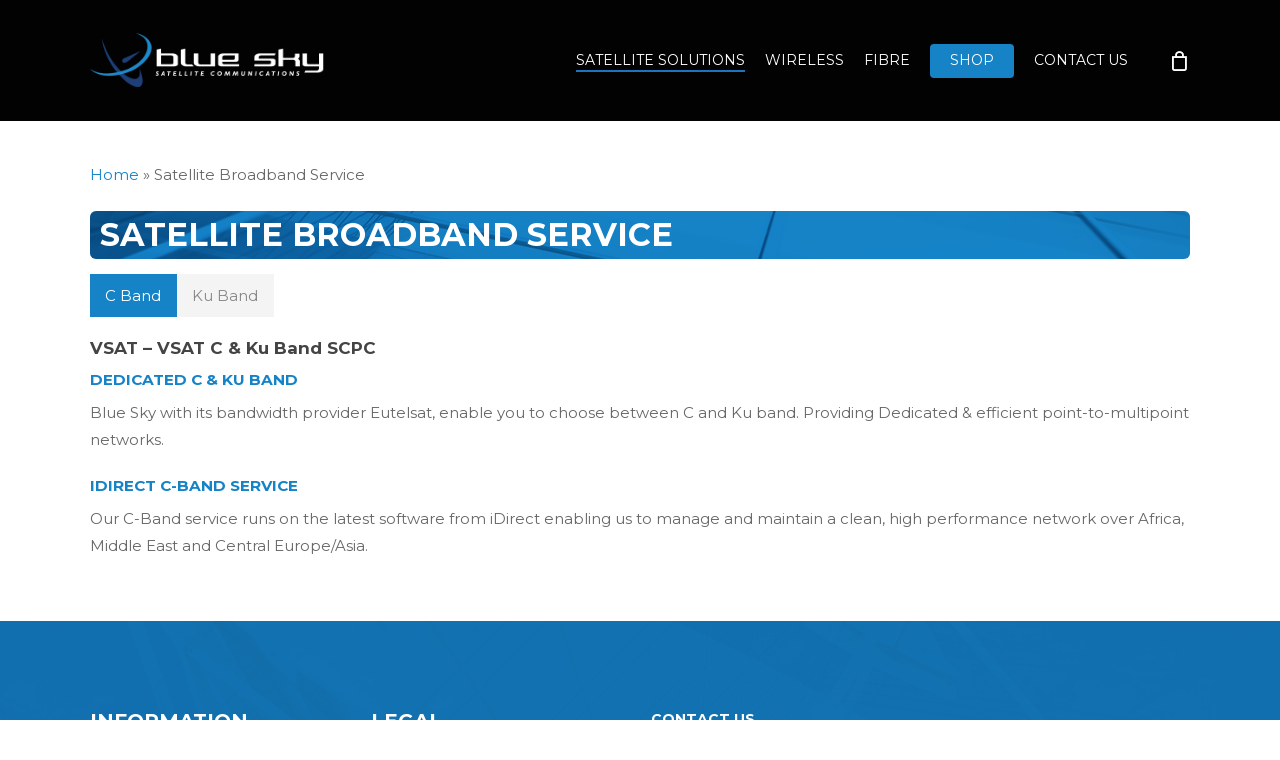

--- FILE ---
content_type: text/css
request_url: https://www.blueskysat.com/wp-content/themes/salient-child/style.css?ver=14.0.7
body_size: -21
content:
/*
Theme Name: Salient Child Theme
Description: This is a custom child theme for Salient
Theme URI:   https://themeforest.net/item/salient-responsive-multipurpose-theme/4363266
Author: ThemeNectar
Author URI:  https://themeforest.net/user/themenectar
Template: salient
Version: 1.0
*/

body h3 { color: #1683c7 !important;}


@media only screen and (min-width : 1px) and (max-width : 1000px) {
.mobi-hide {display:none !important;}
}

.heading_y {text-transform: uppercase !important; font-weight:600 !important;}